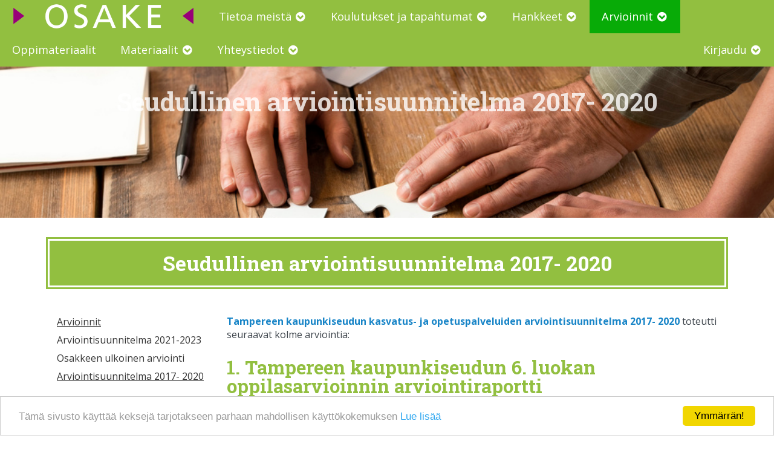

--- FILE ---
content_type: text/html; charset=UTF-8
request_url: https://osake.eeventti.fi/arvioinnit/seudullinen-arviointisuunnitelma-2017-2020
body_size: 7522
content:
<!DOCTYPE html>
<html lang="fi">
<head>
    <meta charset="UTF-8">
    <meta name="viewport" content="width=device-width, initial-scale=1">

    <title>Eeventti</title>

    <link href='https://fonts.googleapis.com/css?family=Open+Sans:300,400,500,700' rel='stylesheet' type='text/css'>
     <link href='https://fonts.googleapis.com/css?family=Roboto+Slab:700' rel='stylesheet' type='text/css'>
    <link rel="stylesheet" href="https://osake.eeventti.fi/app/css/reset.css"> <!-- CSS reset -->
    <link rel="stylesheet" href="https://osake.eeventti.fi/app/css/eeventtiapp.css">
    <link rel="stylesheet" href="https://osake.eeventti.fi/app/css/nav.css">
    <link rel="stylesheet" href="/templates/publicthemes/eeventti-osake/css/osake_custom.css">
    <link rel="stylesheet" href="https://osake.eeventti.fi/app/plugins/select2/css/select2.min.css">
    <link rel="stylesheet" href="https://maxcdn.bootstrapcdn.com/font-awesome/4.6.1/css/font-awesome.min.css">
    <script src="//code.jquery.com/jquery-1.12.3.min.js"></script>
    <script src="https://osake.eeventti.fi/app/js/modernizr.js"></script> <!-- Modernizr -->
    <style type="text/css">
       /* .bc-nav {
            overflow-y:scroll;
            overflow-x:hidden;
            height: 100%
            visible: hidden;
        }*/
    </style><script src="https://osake.eeventti.fi//templates/publicthemes/eeventti-osake/js/modernizr.js"></script>
</head>
<body>
<header>
    <nav class="bc-nav" role="navigation">
        <div class="bc-mobile">
            <a class="bc-logo" href="https://osake.eeventti.fi/"><img src="/templates/publicthemes/eeventti-osake/img/osake_logo_edit.png"></a>
            <a class="bc-nav-open" href="#">☰</a>
        </div>
        <ul class="bc-nav-body clearfix">
            <li class="bc-nav-item bc-logo"><a href="https://osake.eeventti.fi/"><img src="/templates/publicthemes/eeventti-osake/img/osake_logo_edit.png"></a></li>
            <li class="bc-nav-item bc-drp" id="page_8"><a href="https://osake.eeventti.fi/mika-on-osake" rel="page_8">Tietoa meistä <i class="fa fa-chevron-circle-down" aria-hidden="true"></i></a><ul class="bc-dropdown"><li class="bc-nav-item" id="page_8"><a href="https://osake.eeventti.fi/mika-on-osake" rel="page_8">Tietoa meistä</a></li><li class="bc-nav-item " id="page_52"><a href="https://osake.eeventti.fi/mika-on-osake/osakkeen-toiminnan-viitekehys" rel="page_52">Osakkeen toiminnan viitekehys</a></li><li class="bc-nav-item " id="page_193"><a href="https://osake.eeventti.fi/mika-on-osake/uutiskirjeet" rel="page_193">Uutiskirjeet</a></li></ul></li><li class="bc-nav-item bc-drp" id="page_32"><a href="https://osake.eeventti.fi/koulutukset" rel="page_32">Koulutukset ja tapahtumat <i class="fa fa-chevron-circle-down" aria-hidden="true"></i></a><ul class="bc-dropdown"><li class="bc-nav-item" id="page_32"><a href="https://osake.eeventti.fi/koulutukset" rel="page_32">Koulutukset ja tapahtumat</a></li><li class="bc-nav-item " id="page_254"><a href="https://osake.eeventti.fi/koulutukset/lukioiden-ainetiimitoiminta" rel="page_254">Lukioiden ainetiimitoiminta</a></li><li class="bc-nav-item " id="page_51"><a href="https://osake.eeventti.fi/koulutukset/muu-koulutustarjonta" rel="page_51">Muu koulutustarjonta</a></li><li class="bc-nav-item " id="page_253"><a href="https://osake.eeventti.fi/koulutukset/osallistumisohjeet" rel="page_253">Osallistumisohjeet</a></li><li class="bc-nav-item " id="page_292"><a href="https://osake.eeventti.fi/koulutukset/oppimisen-tuen-lakiuudistus" rel="page_292">Oppimisen tuen lakiuudistus</a></li><li class="bc-nav-item " id="page_293"><a href="https://osake.eeventti.fi/koulutukset/varhaiskasvatuksen-koulutustallenteet" rel="page_293">Varhaiskasvatuksen koulutustallenteet</a></li></ul></li><li class="bc-nav-item bc-drp" id="page_48"><a href="https://osake.eeventti.fi/hanketoiminta-osakkeella" rel="page_48">Hankkeet <i class="fa fa-chevron-circle-down" aria-hidden="true"></i></a><ul class="bc-dropdown"><li class="bc-nav-item" id="page_48"><a href="https://osake.eeventti.fi/hanketoiminta-osakkeella" rel="page_48">Hankkeet</a></li><li class="bc-nav-item " id="page_220"><a href="https://osake.eeventti.fi/hanketoiminta-osakkeella/link-pirkanmaan-tuen-jatkumot-ja-toimivat-verkostot-hanke" rel="page_220">(LINK) Tuen jatkumot ja toimivat verkostot </a></li><li class="bc-nav-item " id="page_296"><a href="https://osake.eeventti.fi/hanketoiminta-osakkeella/kohti-turvallista-koulua" rel="page_296">Kohti turvallista koulua -hanke</a></li><li class="bc-nav-item " id="page_290"><a href="https://osake.eeventti.fi/hanketoiminta-osakkeella/kouluun-kiinnittyminen-ja-poissaoloihin-puuttuminen-lAsnA" rel="page_290">(LÄSNÄ) Kouluun kiinnittyminen ja poissaoloihin puuttuminen </a></li></ul></li><li class="bc-nav-item active bc-drp" id="page_122"><a href="https://osake.eeventti.fi/arvioinnit" rel="page_122">Arvioinnit <i class="fa fa-chevron-circle-down" aria-hidden="true"></i></a><ul class="bc-dropdown"><li class="bc-nav-item active" id="page_122"><a href="https://osake.eeventti.fi/arvioinnit" rel="page_122">Arvioinnit</a></li><li class="bc-nav-item " id="page_190"><a href="https://osake.eeventti.fi/arvioinnit/seudullinen-arviointisuunnitelma-2021-2023" rel="page_190">Arviointisuunnitelma 2021-2023</a></li><li class="bc-nav-item " id="page_191"><a href="https://osake.eeventti.fi/arvioinnit/osakkeen-ulkoinen-arviointi" rel="page_191">Osakkeen ulkoinen arviointi</a></li><li class="bc-nav-item active " id="page_192"><a href="https://osake.eeventti.fi/arvioinnit/seudullinen-arviointisuunnitelma-2017-2020" rel="page_192">Arviointisuunnitelma 2017- 2020</a></li></ul></li><li class="bc-nav-item " id="page_255"><a href="https://osake.eeventti.fi/oppimateriaalit" rel="page_255">Oppimateriaalit</a></li><li class="bc-nav-item bc-drp" id="page_258"><a href="https://osake.eeventti.fi/materiaalit" rel="page_258">Materiaalit <i class="fa fa-chevron-circle-down" aria-hidden="true"></i></a><ul class="bc-dropdown"><li class="bc-nav-item" id="page_258"><a href="https://osake.eeventti.fi/materiaalit" rel="page_258">Materiaalit</a></li><li class="bc-nav-item " id="page_259"><a href="https://osake.eeventti.fi/materiaalit/tukea-lukioiden-ryhmanohjaajille" rel="page_259">Tukea lukioiden ryhmänohjaajille</a></li><li class="bc-nav-item " id="page_286"><a href="https://osake.eeventti.fi/materiaalit/kouluvalmentajan-kasikirja" rel="page_286">Kouluvalmentajan käsikirja</a></li><li class="bc-nav-item " id="page_287"><a href="https://osake.eeventti.fi/materiaalit/osallisuustyokalu-opettajalle" rel="page_287">Osallisuustyökalu opettajalle</a></li><li class="bc-nav-item " id="page_288"><a href="https://osake.eeventti.fi/materiaalit/luokanvalvojan-tukimateriaali" rel="page_288">Luokanvalvojan tukimateriaali</a></li><li class="bc-nav-item " id="page_289"><a href="https://osake.eeventti.fi/materiaalit/tunne-vuorovaikutus-ja-turvataitojen-opetusmateriaalia" rel="page_289">Tunne-, vuorovaikutus- ja turvataitojen opetusmateriaalia</a></li><li class="bc-nav-item " id="page_291"><a href="https://osake.eeventti.fi/materiaalit/perusopetuksen-seudullinen-digitaalisen-osaamisen-suunnitelma" rel="page_291">Perusopetuksen seudullinen digitaalisen osaamisen suunnitelma</a></li><li class="bc-nav-item " id="page_295"><a href="https://osake.eeventti.fi/materiaalit/tuen-vinkkipaketti" rel="page_295">Vinkkipaketti oppimisen edellytyksiä tukeviin opetusjärjestelyihin esi- ja perusopetuksessa</a></li><li class="bc-nav-item " id="page_297"><a href="https://osake.eeventti.fi/materiaalit/tampereen-seudun-perusopetuksen-tekoalyohjeet" rel="page_297">Tampereen seudun perusopetuksen tekoälyohjeet</a></li></ul></li><li class="bc-nav-item bc-drp" id="page_9"><a href="https://osake.eeventti.fi/yhteystiedot" rel="page_9">Yhteystiedot <i class="fa fa-chevron-circle-down" aria-hidden="true"></i></a><ul class="bc-dropdown"><li class="bc-nav-item" id="page_9"><a href="https://osake.eeventti.fi/yhteystiedot" rel="page_9">Yhteystiedot</a></li><li class="bc-nav-item " id="page_50"><a href="https://osake.eeventti.fi/yhteystiedot/seutuverkosto" rel="page_50">Seutuverkosto ja kehittämistiimit</a></li><li class="bc-nav-item " id="page_121"><a href="https://osake.eeventti.fi/yhteystiedot/laskutusosoite" rel="page_121">Laskutusosoite</a></li></ul></li>
            
    <li class="bc-nav-item pull-right bc-hr logon"><a data-ajax='false' href='#'>Kirjaudu <i class="fa fa-chevron-circle-down" aria-hidden="true"></i></a>
        <div class="bc-hrsub">
            <div class="bc-hrsub-inner col-12 row">
                <div class="col-3">
                    <h4> Osake</h4>
                    <p>
                        Tervetuloa Eeventti-ilmoittautumisjärjestelmään<br>Voit luoda itsellesi uuden tilin tai kirjaudu sisään jo olemassa olevalla tilillä.
                    </p>

                </div>
                <div class="col-5">
                    <h4>Rekisteröidy</h4>
                    <p>
                        Etkö ole rekisteröitynyt?<br><strong><a href="https://osake.eeventti.fi/rekisteroidy">Rekisteröidy palvelun käyttäjäksi</a></strong>
                    </p>
                </div>
                <div class="col-3">
                    <h4>Kirjaudu sisään</h4>
                                        <form action="https://osake.eeventti.fi/kirjaudu" method="post">
                        <input type="email" name="email" placeholder="Sähköposti">
                        <input type="password" name="password" placeholder="Salasana">
                        <input type="submit" value="Kirjaudu">
                        <p>
                            <a href="https://osake.eeventti.fi/palauta">Unohditko salasanasi?</a>
                        </p>
                    </form>
                </div>
            </div>
        </div>
    </li>

        </ul>
    </nav>
    <div class="frontpage_intro">
        <h3>Seudullinen arviointisuunnitelma 2017- 2020</h3>
    </div>
</header>
<div id="container">
    <div id="content" class="row col-12">
        <h1>Seudullinen arviointisuunnitelma 2017- 2020</h1>
        <div class="col-3">
            <ul class='navlist'><li class=" active" id="page_122"><a href="https://osake.eeventti.fi/arvioinnit" rel="page_122">Arvioinnit</a></li><li class="" id="page_190"><a href="https://osake.eeventti.fi/arvioinnit/seudullinen-arviointisuunnitelma-2021-2023" rel="page_190">Arviointisuunnitelma 2021-2023</a></li><li class="" id="page_191"><a href="https://osake.eeventti.fi/arvioinnit/osakkeen-ulkoinen-arviointi" rel="page_191">Osakkeen ulkoinen arviointi</a></li><li class=" active" id="page_192"><a href="https://osake.eeventti.fi/arvioinnit/seudullinen-arviointisuunnitelma-2017-2020" rel="page_192">Arviointisuunnitelma 2017- 2020</a></li></ul>
        </div>
        <div class="col-9">
            <p><a href="https://static.eeventti.fi/1/eevent/materials/13/7d7ab4fff9dd3a7953e1541ea284b734.pdf" target="_blank"><strong>Tampereen kaupunkiseudun kasvatus- ja opetuspalveluiden arviointisuunnitelma 2017- 2020</strong></a> toteutti seuraavat kolme arviointia:<br></p>
<h2><strong>1. Tampereen kaupunkiseudun 6. luokan oppilasarvioinnin arviointiraportti</strong></h2>
<p><strong><strong></strong><br>Syksyllä 2018 toteutettiin</strong>&nbsp;osana Tampereen kaupunkiseudun kasvatus- ja opetuspalveluiden arviointisuunnitelmaa 2017-2020 kuudennen luokan oppilasarvioinnin arviointihanke Kansallisen koulutuksen arviointikeskuksen ja Tampereen seudun kuntien yhteishankkeena.&nbsp;Hankkeessa hyödynnettiin Kansallisen koulutuksen arviointikeskuksen toteuttamaa kansallista arviointihanketta.&nbsp;</p>
<p><strong>Arviointi kohdistui</strong> arviointikulttuuriin ja sitä heijastaviin arviointikäytänteisiin sekä opettajien ja oppijoiden arviointiosaamiseen ja sen kehittämiseen. Hankkeen tavoitteena oli tuottaa arviointitietoa Tampereen kaupunkiseudun perusopetuksen 6.luokan oppilasarvioinnin osalta ja tukea siten perusopetuksen arviointikulttuurin kehittämistä.</p>
<p> <a href="https://static.eeventti.fi/1/general/8073/803be8ca581950b778ca1bc6750cb004.pdf" target="_blank">Raportti pähkinänkuoressa</a>.</p>
<p>Tampereen kaupunkiseudun 6. luokan oppilasarvioinnin pohjalta tehtiin myös <a href="https://static.eeventti.fi/1/general/8073/cbc18c32f30e877fd8483da4b878268d.pdf" target="_blank">jatkoselvitys</a>, joka kohdistui oppilaiden arviointikokemuksiin.</p>
<h2><strong>2. Ammatilisen osallisuuden arviointiraportti "Osallisuutta rakentamassa"</strong></h2>
<p><strong><strong></strong><br>Tampereen kaupunkiseudun kunnat ovat asettaneet</strong> osallisuuden ja sitä tukevan toimintakulttuurin keskeiseksi yhteiseksi strategiseksi tavoitteeksi kasvatus- ja koulutusalueen kehittämisessä (Tampereen kaupunkiseudun perusopetuksen opetussuunnitelma 2016 ja Tampereen kaupunkiseudun varhaiskasvatussuunnitelma 2017).&nbsp;</p>
<p><strong>Näistä lähtökohdista</strong> Tampereen kaupunkiseudun kasvatus- ja opetuspalveluiden arviointisuunnitelmassa (2017-2020) lukuvuonna 2018-19 päätettiin keskittyä toimintakulttuuriin ja tarkemmin nimenomaan kasvatus- ja koulutustyötä tekevien ammattilaisten osallisuuden kokemukseen suurien kehittämisprosessien keskellä.&nbsp;</p>
<p><a href="https://static.eeventti.fi/1/general/8073/b8e1159adce4cbcc1996fe9ea5b1e73c.pdf" target="_blank">Osallisuutta rakentamassa</a> -raporttiin haastateltiin lähes 1000 ammattilaista 8 eri kunnasta syksyn 2018 ja kevään 2019 aikana.&nbsp;</p>
<p><strong>Raportti</strong> <a href="https://static.eeventti.fii/1/general/8073/5e81a4445370ffd29db0facf27e21f40.pdf" target="_blank">pähkinänkuoressa</a>.&nbsp;Raportin pohjalta on koottu <a href="https://static.eeventti.fi/1/general/8073/eb826fb5eaf7d847324896e114a2a718.pdf" target="_blank">työskentelyehdotuksia ammatillisen osallisuuden arviointihankkeen tulosten hyödyntämiseen perusopetuksen ja varhaiskasvatuksen yksiköissä</a>.</p>
<p>Arvioinnin pohjalta tuotettiin syksyllä 2019 kaksi Ammatillisen osallisuuden tukemisesta työyhteisössä. Koulutusten materiaalit: Olli-Pekka Ahtiainen/ Aretai Oy: <a href="https://static.eeventti.fi/1/general/8073/bcbd9802569f8de7eab4a41f0345855e.pdf" target="_blank">Dialogisuus ammatillisen johtamisen tukena</a> ja Tiina Soini-Ikonen/ Tampereen yliopisto, Aretai Oy: <a href="https://static.eeventti.fi/1/general/8073/87168a6b2f11ccbbdbb2fa166b036c96.pdf" target="_blank">Ammatillinen osallisuus Tampereen seudun opetus- ja kasvatusalalla</a>.</p>
<h2><strong>3. Psyykkisten ja sosiaalisten oppimisympäristöjen arviointi</strong></h2>
<p><strong><strong></strong><br>Lukuvuonna 2019-2020 toteutettiin</strong> osana Tampereen kaupunkiseudun kasvatus- ja opetuspalveluiden arviointisuunnitelmaa 2017-2020 psyykkisten ja sosiaalisten oppimisympäristöjen arviointi yhteistyössä THL:n kanssa.</p>
<p><strong> Arvioinnissa tarkasteltiin</strong> oppilaiden kokemuksia psyykkisistä ja sosiaalisista oppimisympäristöistä sekä koulujen tekemää työtä ja toimenpiteitä. Arvioinnissa käytettiin Kouluterveyskyselyn 4.-5. luokkalaisten ja 8.-9. luokkalaisten sekä Terveyden ja hyvinvoinnin edistäminen peruskouluissa -tiedonkeruun tietoja vuodelta 2019.&nbsp;</p>
<p><strong>Raportissa esitellään</strong> tiiviisti tulokset ja psyykkisten ja sosiaalisten oppimisympäristöjen vahvuudet ja kehittämiskohteet sekä annetaan toimenpide-ehdotukset etenemisestä.<a href="https://static.eeventti.fi/1/general/8073/389dc21e3fb31dbe2f2a78287510a7fe.pdf">&nbsp;</a></p>
<p><a href="https://static.eeventti.fi/1/general/8073/34aa94e179dcaf2940cfd317aa193c3a.pdf" target="_blank">Tutustu Psyykkisten ja sosiaalisten oppimisympäristöjen arviointi -raporttiin</a> sekä&nbsp;</p>
<p>THL:n raportista toteuttamaan Tiedä ja toimi -korttiin <a href="http://urn.fi/URN:NBN:fi-fe202102114495" target="_blank">”Tiedolla johtamista perusopetuksessa: Tampereen kaupunkiseudulla yhteinen arvio peruskoulujen psyykkisistä ja sosiaalisista oppimisympäristöistä”</a></p>
        </div>
    </div>
</div>    
<footer>
    <p>© 2016 Beyond Creative :: EeventtiApp | <a href="https://osake.eeventti.fi/tietosuoja-ja-rekisteriseloste">Rekisteriseloste</a></p>
</footer>
<!-- Begin Cookie Consent plugin by Silktide - http://silktide.com/cookieconsent -->
<script type="text/javascript">
    window.cookieconsent_options = {"message":"Tämä sivusto käyttää keksejä tarjotakseen parhaan mahdollisen käyttökokemuksen","dismiss":"Ymmärrän!","learnMore":"Lue lisää","link":"https://osake.eeventti.fi/keksien-kaytto-sivustolla","theme":"light-bottom"};
</script>

<script type="text/javascript" src="//cdnjs.cloudflare.com/ajax/libs/cookieconsent2/1.0.10/cookieconsent.min.js"></script>
<!-- End Cookie Consent plugin --><script>$("p,h1,h2,h3,h4,h5,h6,li,dd,dt,a").each(function(){
    var $this = $(this);
    $this.html($this.html().replace(/(<sup>)?(&reg;|®)(<\/sup>)?/gi, '<sup>®</sup>'));
});</script>
<script>
    $( document ).ready(function() {

        var $container = $("#container");
        var $nav = $('.bc-nav');
        var $timeline = $('.cb-container');

        var blocks = $('.cd-timeline-block');
        var section_all = true;
        var category_all = true;
        var has_section_all = false;
        var has_category_all = false;
        var has_filter_text = false;
        var filter_keywords = "";
        var filter_text_blocks = $('.cd-timeline-block[data-name]');
        
        var filter_section_all = $('.filter-section-all');
        var filter_category_all = $('.filter-category-all');
        
        // Check if has support, if not then pretend that we have support
        if(typeof(sessionStorage) == 'undefined')
        {
            sessionStorage = {
                getItem: function(){},
                setItem: function(){},
                removeItem: function(){}
            };
        } else {
            // Peek that do we have values
            var runFilter = false;
            var elmS;
            
            if(sessionStorage.getItem('filter-section')!= null) {
                elmS = $('.filter-section[data-section="'+sessionStorage.getItem('filter-section')+'"]');
                if(elmS.length > 0) {
                    elmS.addClass('selected');
                    filter_section_all.removeClass('selected');
                    section_all = false;
                    
                    if(!elmS.hasClass('disabled')) {
                        runFilter = true;
                    }
                }
            }
            if(sessionStorage.getItem('filter-category')!= null) {
                elmS = $('.filter-category[data-category="'+sessionStorage.getItem('filter-category')+'"]');
                if(elmS.length > 0) {
                    elmS.addClass('selected');
                    filter_category_all.removeClass('selected');
                    category_all = false;
                    if(!elmS.hasClass('disabled')) {
                        runFilter = true;
                    }
                }
            }
            if(sessionStorage.getItem('filter-name')!= null) {
                var kk = sessionStorage.getItem('filter-name');
                if(kk != '') {
                    has_filter_text = true;
                    $('input.text-filter').val(kk);
                    filter_keywords = kk.split(' ');
                    runFilter = true;
                }
            }
            
            if(runFilter) {
                filterBlocks();
            }
        }

        if(filter_section_all.length > 0) {
            var has_section_all = true;
            filter_section_all.click(function(el) {
                el.preventDefault();
                sessionStorage.removeItem('filter-section');
                section_all = true;
                filterBlocks();
            });
        }
        
        if(filter_category_all.length > 0) {
            var has_category_all = true;
            filter_category_all.click(function(el) {
                el.preventDefault();
                sessionStorage.removeItem('filter-category');
                category_all = true;
                filterBlocks();
            });
        }
        
        $('.filter-reset').click(function(el) {
            $('.cb-empty').hide();
            el.preventDefault();
            $('input.text-filter').val("");
            has_filter_text = false;
            filter_keywords = "";
            section_all = true;
            category_all = true;
            sessionStorage.removeItem('filter-section');
            sessionStorage.removeItem('filter-category');
            sessionStorage.removeItem('filter-name');
            filterBlocks();
        });
        
        $('.reset-filter-name').click(function(el) {
            el.preventDefault();
            $('input.text-filter').val("");
            has_filter_text = false;
            filter_keywords = "";
            sessionStorage.removeItem('filter-name');
            filterBlocks();
        });
        
        $('.filter-name').click(function(el) {
            el.preventDefault();

            var key = $('input.text-filter').val();
            if(key != "") {
                has_filter_text = true;
                sessionStorage.setItem('filter-name', key);
                filter_keywords = key.split(' ');
                filterBlocks();
            }
        });

        var cats = $('.filter-category:not(".disabled")');
        cats.click(function(el) {
            el.preventDefault();
            var current = $(this);
        
            category_all = false;
            if(current.hasClass('selected')) {
                current.removeClass('selected');
                sessionStorage.removeItem('filter-category');
                cats.each(function(index, value) {
                    if(has_category_all && !$(value).hasClass('selected')) {
                        category_all = true;
                    } 
                });    
            } else {
                sessionStorage.setItem('filter-category', current.data('category'));
                cats.removeClass('selected');
                current.addClass('selected');
            }
            filterBlocks();
        });
        
        $('.filter-category.disabled').click(function(el) {
            el.preventDefault();
        }); 
        
        var hash = document.URL.substr(document.URL.indexOf('#!')+2);
        if(hash != "") {
            var cur = $('.filter-category[data-category="'+hash.toLowerCase()+'"]');
            
            if(cur.length > 0) {
                cats.removeClass('selected');
                cur.addClass('selected');
                category_all = false;
                filterBlocks();
            }
        }
        
        var sections = $('.filter-section:not(".disabled")');
        
        $('.filter-section.disabled').click(function(el) {
            el.preventDefault();
        }); 
        
        sections.click(function(el) {
            el.preventDefault();
            var current = $(this);
            section_all = false;
            if(current.hasClass('selected')) {
                current.removeClass('selected');
                sessionStorage.removeItem('filter-section');
                // Is it only one?
                sections.each(function(index, value) {
                    if(has_section_all && !$(value).hasClass('selected')) {
                        section_all = true;
                    } 
                });   
            } else {
                sessionStorage.setItem('filter-section', current.data('section'));
                sections.removeClass('selected');
                current.addClass('selected');
            }

            filterBlocks();
        });
        
        function filterBlocks() {
            blocks.hide();
            
            var category_filters = $('.filter-category.selected');
            var section_filters = $('.filter-section.selected');

            if(has_category_all && category_all) {
                filter_category_all.addClass('selected');
                category_filters.removeClass('selected');
                blocks.show();
            } else {
                if(has_category_all) {
                    filter_category_all.removeClass('selected');
                }
                
                category_filters.each(function(index, value) {
                    var current_element = $(this);
                    var category = current_element.data('category');
                    $.each(blocks, function(index2, value2) {
                        var current_block = $(value2);
                        var categories = current_block.data('category').split('##');
                        $.each(categories, function(i,v) {
                            if(v == category) {
                                current_block.show();
                                return false;
                            }
                        });
                    });
                });
            }
            
            if(has_section_all && section_all) {
                filter_section_all.addClass('selected');
                section_filters.removeClass('selected');
                //var block_visible = $('.cd-timeline-block:visible');
                //block_visible.show();
            } else {
                
                //console.log('Why were here');
                if(has_section_all) {
                    filter_section_all.removeClass('selected');
                }
                
                section_filters.each(function(index, value) {
                    var current_element = $(value);
                    var section = current_element.data('section');
                    $.each(blocks, function(index2, value2) {
                        var current_block = $(value2);
                        var sect = current_block.data('section');
                        if(current_block.is(':visible')) {
                            if(sect != section) {
                                current_block.hide();
                            }
                        }
                    });
                });
            }
            
            if(has_filter_text === true) {
                filter_text_blocks.filter(function() {
                    var elm = $(this);
                    var filters = elm.data('name');

                    if(!elm.is(':visible')) {
                        return false;
                    }
                    
                    for (var i = 0; i < filter_keywords.length; i++) {
                        var keyword = filter_keywords[i];

                        if(filters.search(new RegExp(keyword, "i")) < 0) {
                            elm.hide();
                            return false;
                        }
                    }
                    return true;
                }).show();
            }

            var all_hidden = $('.cd-timeline-block:visible');
            if(all_hidden.length == 0) {
                $('.cb-empty').show();
            } else {
                $('.cb-empty').hide();
            }
        }
        
        // Detach navbar on scroll
        $(document).scroll(function () {
            var scroll = $(this).scrollTop();
            var topDistance = $container.position();
            if (scroll > topDistance.top) {
                $nav.addClass('fixed');
            } else {
                $nav.removeClass('fixed');
            }
        });

        var nav_items = $('.bc-nav-item');
        $('.bc-nav-item > a').click(function(e) {
            var li = $(this).parent('.bc-nav-item');
            if(li.hasClass('bc-hr')) {
                e.preventDefault();
                if(li.hasClass('bc-hropen')) {
                    nav_items.removeClass('bc-hropen');
                } else {
                    nav_items.removeClass('bc-hropen');
                    li.addClass('bc-hropen');
                }
            } else if(li.hasClass('bc-drp')) {
                e.preventDefault();
                if(li.hasClass('bc-dropdown-open')) {
                    nav_items.removeClass('bc-dropdown-open');
                } else {
                    nav_items.removeClass('bc-dropdown-open');
                    li.addClass('bc-dropdown-open');
                }
            }

        });

        $('.bc-nav-item a > i').click(function(e) {
            var li = $(this).parent('.bc-nav-item');
            if(li.hasClass('bc-hr')) {
                if(li.hasClass('bc-hropen')) {
                    nav_items.removeClass('bc-hropen');
                } else {
                    nav_items.removeClass('bc-hropen');
                    li.addClass('bc-hropen');
                }
            } else if(li.hasClass('bc-drp')) {
                if(li.hasClass('bc-dropdown-open')) {
                    nav_items.removeClass('bc-dropdown-open');
                } else {
                    nav_items.removeClass('bc-dropdown-open');
                    li.addClass('bc-dropdown-open');
                }
            }
        });

        $('.bc-nav-open').click(function(e) {
            e.preventDefault();

            var el = $('.bc-nav-body');
            el.toggle();
            if(el.is(":visible"))
            {
                $('.bc-nav-item').removeClass('bc-hropen');
            }
        });

        $(document).click(function(event) {

            // Closing dropdown on outside click
            if(!$(event.target).closest('.bc-drp').length &&
                    !$(event.target).is('.bc-drp')) {
                var dropdown = $('.bc-drp');
                if(dropdown.hasClass("bc-dropdown-open")) {
                    dropdown.removeClass("bc-dropdown-open");
                }
            }

            // Closing horizontal dropdown on outside click
            if(!$(event.target).parents('.bc-hr').length &&
                    !$(event.target).is('.bc-hr')) {
                var hr = $('.bc-hr');
                if(hr.hasClass("bc-hropen")) {
                    hr.removeClass("bc-hropen");
                }
            }
        })
    });
</script>
</body>
</html>

--- FILE ---
content_type: text/css
request_url: https://osake.eeventti.fi/app/css/eeventtiapp.css
body_size: 1620
content:
/* --------------------------------

Primary style

-------------------------------- */
*,
*::after,
*::before {
  box-sizing: border-box;
}

html {
  font-size: 62.5%;
  height: 100%;
}

body {
  position: relative;
  min-height: 100%;
  padding-bottom: 40px;
}

a {
  text-decoration: none;
}

a:hover {
  text-decoration: underline;
}

h1,
h2,
h3,
h4 {
  margin-top: 0;
  margin-bottom: 30px;
}

h1:not(:nth-child(1)),
h2:not(:nth-child(1)),
h3:not(:nth-child(1)),
h4:not(:nth-child(1)) {
  margin-top: 28px;
}

h1 {
  font-size: 24px;
}

h2 {
  font-size: 21px;
}

h3 {
  font-size: 18px;
}

h4 {
  font-size: 15px;
}

@media only screen and (min-width: 600px) {
  h1 {
    font-size: 30px;
    line-height: 30px;
  }

  h2 {
    font-size: 27px;
    line-height: 27px;
  }

  h3 {
    font-size: 21px;
    line-height: 21px;
  }

  h4 {
    font-size: 18px;
    line-height: 18px;
  }
}
@media only screen and (min-width: 768px) {
  h1 {
    font-size: 34px;
    line-height: 34px;
  }

  h2 {
    font-size: 31px;
    line-height: 31px;
  }

  h3 {
    font-size: 25px;
    line-height: 25px;
  }

  h4 {
    font-size: 21px;
    line-height: 21px;
  }
}
h1 {
  padding: 10px;
  font-weight: normal;
  margin-bottom: 20px;
  text-align: center;
}
@media only screen and (min-width: 768px) {
  h1 {
    padding: 20px;
    font-weight: bold;
    margin-bottom: 30px;
  }
}

strong {
  font-weight: 600;
}

input {
  font-family: "Open Sans", sans-serif;
  font-size: 1.6rem;
}

input[type="search"]::-webkit-search-decoration,
input[type="search"]::-webkit-search-cancel-button,
input[type="search"]::-webkit-search-results-button,
input[type="search"]::-webkit-search-results-decoration {
  display: none;
}

header {
  background-position: center 40px;
  background-repeat: no-repeat;
  background-size: cover;
  height: 260px;
  display: block;
  margin-bottom: 20px;
  position: relative;
}
@media only screen and (min-width: 600px) {
  header {
    background-position: center 45px;
    height: 280px;
  }
}
@media only screen and (min-width: 768px) {
  header {
    background-position: center 55px;
    height: 360px;
  }
}

.frontpage_intro {
  padding-top: 120px;
  text-align: center;
}
@media only screen and (min-width: 600px) {
  .frontpage_intro {
    padding-top: 130px;
  }
}
@media only screen and (min-width: 768px) {
  .frontpage_intro {
    padding-top: 155px;
  }
}

.frontpage_intro h3 {
  font-size: 2.6em;
  color: rgba(255, 255, 255, 0.8);
}

#container {
  width: 90%;
  max-width: 1200px;
  margin: 0 auto;
  display: block;
}
#container::after {
  clear: both;
  content: "";
  display: table;
}

#content {
  padding-bottom: 40px;
}
#content::after {
  clear: both;
  content: "";
  display: table;
}

#content ul {
  list-style: disc;
  margin-left: 20px;
}

#content ul li {
  margin-bottom: 8px;
}

#content p,
#content figure {
  margin-bottom: 20px;
  line-height: 1.4em;
}

#content a {
  /* These are technically the same, but use both */
  overflow-wrap: break-word;
}

#content h1 {
  overflow-wrap: break-word;
}

#content img {
  position: relative;
  max-width: 100%;
  height: auto;
  width: auto;
}

#content table {
  width: 100% !important;
  margin-bottom: 20px;
}

#content table tr {
  border: 1px solid #333;
}

#content table th,
#content table td {
  padding: 10px;
}

.col-1,
.col-2,
.col-3,
.col-4,
.col-5,
.col-6,
.col-7,
.col-8,
.col-9,
.col-10,
.col-11,
.col-12 {
  width: 100%;
}

@media only screen and (min-width: 768px) {
  .col-1 {
    width: 8.33%;
  }

  .col-2 {
    width: 16.66%;
  }

  .col-3 {
    width: 25%;
  }

  .col-4 {
    width: 33.33%;
  }

  .col-5 {
    width: 41.66%;
  }

  .col-6 {
    width: 50%;
  }

  .col-7 {
    width: 58.33%;
  }

  .col-8 {
    width: 66.66%;
  }

  .col-9 {
    width: 75%;
  }

  .col-10 {
    width: 83.33%;
  }

  .col-11 {
    width: 91.66%;
  }

  .col-12 {
    width: 100%;
  }
}
[class*="col-"] {
  float: none;
  padding: 5px;
  display: block;
}
@media only screen and (min-width: 768px) {
  [class*="col-"] {
    float: left;
  }
}
@media only screen and (min-width: 1170px) {
  [class*="col-"] {
    float: left;
    padding: 15px;
  }
}

.row:after {
  content: "";
  clear: both;
  display: block;
}

.navlist {
  padding-left: 0;
}

.navlist,
.navlist ul {
  list-style: none !important;
}

.navlist {
  margin-top: 4px;
  padding-left: 0;
  margin-left: 0 !important;
}

.navlist li {
  padding-bottom: 4px;
  margin-bottom: 10px !important;
}

.navlist li a {
  text-decoration: none;
  color: #333;
}

.navlist li.active > a {
  text-decoration: underline;
}

.navlist li a:hover {
  text-decoration: underline;
}

footer {
  display: block;
  min-height: 40px;
  line-height: 40px;
  text-align: center;
  position: absolute;
  right: 0;
  bottom: 0;
  left: 0;
  width: 100%;
}

footer a {
  color: #fff;
}

/* ELEMENTS */
p.box {
  margin: 10px 0;
  font-size: 14px;
  padding: 10px;
  margin-bottom: 15px;
}

p.box:last-of-type {
  margin-bottom: 30px;
}

input {
  height: 45px;
  width: 100%;
  padding: 2px 5px;
  display: block;
  margin-top: 5px;
  margin-bottom: 15px;
}

input.error {
  border: 2px solid #fd8b8a;
}

.btn {
  padding: 14px;
  text-decoration: none;
  display: inline-block;
  border: none;
  font-weight: 600;
  font-size: 16px;
  cursor: pointer;
}

.btn:hover {
  text-decoration: underline;
  opacity: 0.95;
}

input[type="checkbox"] {
  vertical-align: middle;
  border: none;
  margin-right: 20px;
  width: auto;
  height: auto;
}
textarea {
  width: 300px;
  height: 150px;
}
table {
  max-width: 100% !important;
  width: 100% !important;
}
sup {
  vertical-align: super;
  font-size: smaller;
}


--- FILE ---
content_type: text/css
request_url: https://osake.eeventti.fi/app/css/nav.css
body_size: 1415
content:
/* --------------------------------

Navigation style

-------------------------------- */
.bc-mobile {
  display: block;
  text-align: center; }
  @media only screen and (min-width: 768px) {
    .bc-mobile {
      display: none; } }

.bc-mobile a.bc-nav-open {
  padding: 0 6px;
  width: 50px;
  position: absolute;
  right: 5px;
  top: 0; }

.bc-mobile a {
  color: black;
  font-size: 24px;
  text-decoration: none;
  display: inline-block;
  height: 100%; }

.bc-mobile a:hover {
  color: rgba(0, 0, 0, 0.7); }

.bc-mobile, .bc-nav, .bc-nav-item, .bc-nav-item > a {
  line-height: 40px;
  height: 40px; }
  @media only screen and (min-width: 600px) {
    .bc-mobile, .bc-nav, .bc-nav-item, .bc-nav-item > a {
      line-height: 45px;
      height: 45px; } }
  @media only screen and (min-width: 768px) {
    .bc-mobile, .bc-nav, .bc-nav-item, .bc-nav-item > a {
      line-height: 55px;
      height: 55px; } }

.bc-mobile .bc-logo img, .bc-nav-item.bc-logo img {
  padding: 6px 0;
  position: relative; }

.bc-mobile .bc-logo img {
  height: 40px;
  padding: 4px; }
  @media only screen and (min-width: 600px) {
    .bc-mobile .bc-logo img {
      height: 45px; } }

.bc-nav {
  z-index: 10000;
  display: block;
  position: absolute;
  top: 0;
  width: 100%; }

.bc-nav.fixed {
  width: 100%;
  display: block;
  position: absolute;
  padding: 0;
  margin: 0; }

@media only screen and (min-width: 768px) {
  .bc-nav, .bc-nav.fixed {
    position: fixed;
  }
}

.bc-nav-body {
  list-style: none;
  background-color: #444;
  text-align: center;
  padding: 0;
  margin: 0;
  display: none;
  transition: all 0.3s linear 0s; }
  @media only screen and (min-width: 768px) {
    .bc-nav-body {
      padding: 0;
      display: inline-block;
      width: 100%; } }

@media only screen and (min-width: 768px) {
  .bc-nav ul.evened {
    display: table;
    width: 100%; } }
.bc-nav-item {
  font-size: 1em;
  border-bottom: 1px solid #fff;
  display: inline-block;
  width: 100%;
  padding: 0; }
  @media only screen and (min-width: 768px) {
    .bc-nav-item {
      min-width: 100px;
      border-bottom: none;
      font-size: 1.2em;
      float: left;
      width: auto;
      display: inline-block;
      white-space: nowrap; }
      .bc-nav-item::after {
        clear: both;
        content: "";
        display: table; } }

.bc-nav-body > .bc-nav-item:not(.bc-logo):first-of-type {
  border-top: 1px solid #fff; }
  @media only screen and (min-width: 768px) {
    .bc-nav-body > .bc-nav-item:not(.bc-logo):first-of-type {
      border: none; } }

.bc-nav-item.bc-logo {
  display: none; }
  @media only screen and (min-width: 768px) {
    .bc-nav-item.bc-logo {
      display: inline-block; } }

@media only screen and (min-width: 768px) {
  .bc-nav-item.bc-logo img {
    height: 55px; } }

.bc-nav-item a {
  text-decoration: none;
  display: inline-block;
  font-size: 0.95em;
  transition: .3s background-color; }

.bc-nav-item > a {
  display: block;
  width: auto;
  position: relative;
  padding: 0 30px; }
  @media only screen and (min-width: 768px) {
    .bc-nav-item > a {
      padding: 0 15px; } }
  @media only screen and (min-width: 1170px) {
    .bc-nav-item > a {
      padding: 0 20px; } }

.bc-nav-item i {
  height: 100%;
  width: 20px; }

li.bc-nav-item.pull-right, li.bc-nav-item.pull-left {
  float: none !important; }

@media only screen and (min-width: 768px) {
  li.bc-nav-item.pull-right {
    float: right !important; } }

@media only screen and (min-width: 768px) {
  li.bc-nav-item.pull-left {
    float: left !important; } }

/* DROPDOWN STYLE */
.bc-dropdown {
  position: relative;
  text-align: left;
  display: none;
  width: 100%;
  z-index: 10000; }
  @media only screen and (min-width: 768px) {
    .bc-dropdown {
      position: absolute;
      width: auto; } }

.bc-dropdown-open .bc-dropdown {
  display: block; }

.bc-dropdown li {
  float: none;
  display: block;
  font-size: 0.95em;
  text-align: center; }
  @media only screen and (min-width: 768px) {
    .bc-dropdown li {
      text-align: left; } }

/* HORIZONTAL DROPDOWN STYLE */
.bc-hrsub {
  position: relative;
  width: 100%;
  text-align: left;
  display: none;
  z-index: 10001; }
  @media only screen and (min-width: 768px) {
    .bc-hrsub {
      position: absolute;
      left: 0; } }

.bc-hrsub ul {
  list-style-type: none;
  margin: 0;
  padding: 0; }

.bc-hropen .bc-hrsub {
  display: block;
  padding-bottom: 3em; }
  @media only screen and (min-width: 768px) {
    .bc-hropen .bc-hrsub {
      display: block; } }

.bc-hrsub > ul, .bc-hrsub-inner {
  padding: 0 1.875em; }

.bc-hrsub-inner::before, .bc-hrsub-inner::after {
  content: " ";
  display: table; }

.b.bc-hrsub-inner::after {
  clear: both; }

.bc-hrsub-inner::before, .bc-hrsub-inner::after {
  content: " ";
  display: table; }

.bc-hrsub-inner > div {
  display: block;
  padding: 0;
  margin: 20px 0;
  min-width: 200px; }
  @media only screen and (min-width: 768px) {
    .bc-hrsub-inner > div {
      float: left;
      padding: 0 2em;
      min-width: 20%; } }

.bc-hrsub-inner > div:first-of-type {
  margin-top: 0; }
  @media only screen and (min-width: 768px) {
    .bc-hrsub-inner > div:first-of-type {
      margin-top: 20px; } }

.bc-hrsub-inner > div a {
  font-size: 1em;
  font-weight: 600;
  padding: 3px 0;
  line-height: 1em;
  text-decoration: none;
  display: block;
  width: 100%;
  position: relative;
  text-transform: none; }

.bc-hrsub-inner > div:last-of-type {
  margin-right: 0; }

.bc-hrsub-inner > div input {
  display: block;
  width: 100%;
  height: 40px;
  margin: 5px 0;
  font-size: 0.9em;
  padding: 2px 4px; }

.bc-hrsub h4 {
  font-size: 110%;
  font-weight: 300;
  margin: 0;
  padding: 0.2em 0 0.3em;
  white-space: normal;
}

.bc-hrsub-inner > div a:hover {
  text-decoration: underline; }

.bc-hrsub-inner > div p, .bc-hrsub-inner > div li {
  margin-top: 0;
  line-height: 1;
  font-size: 14px;
  white-space: normal;
}

.bc-hrsub-inner li {
  display: block; }


--- FILE ---
content_type: text/css
request_url: https://osake.eeventti.fi/templates/publicthemes/eeventti-osake/css/osake_custom.css
body_size: 550
content:
body {
  font-size: 1.6rem;
  font-family: "Open Sans", sans-serif;
  color: #3e454c;
  background-color: #ffffff; }

a {
  color: #1784c7; }

header {
  background-image: url("https://osake.eeventti.fi/templates/publicthemes/demo2/img/eeventti1.jpeg"); }

/* ELEMENTS */
h1, h2, h3, h4 {
  font-family: "Roboto Slab", serif; }

h1 {
  background-color: #92bf40;
  border: 3px solid #fff;
  box-shadow: 0px 0px 0px 3px #92bf40;
  color: #fff; }

h2 > a, h3 > a, h2, h3 {
  color: #92bf40; }

h4 > a, h4 {
  color: #3e454c; }

footer {
  background-color: #92bf40;
  color: #fff; }

p.box {
  border: 1px solid #92bf40;
  color: #000;
  background-color: #fff; }

p.box:last-of-type {
  margin-bottom: 30px; }

p.info {
  background-color: #FDFD96;
  color: #000; }

p.error {
  background-color: #fd8b8a;
  color: #fff; }

p.success {
  background-color: #33cc77;
  color: #fff; }

input {
  background-color: #fff;
  border: 2px solid #92bf40; }

.btn {
  background-color: #92bf40;
  color: #fff; }

.btn.btn-primary {
  background-color: #92bf40;
  color: #fff; }

.btn.btn-selected {
  background-color: #319cde;
  color: #fff; }

/* NAVIGATION COLORS */
.bc-nav-body, .bc-nav-item, .bc-mobile {
  background: #92bf40 none repeat scroll 0 0;
  color: #fff; }

.bc-mobile .bc-nav-open {
  color: #fff; }

.bc-nav-item > a {
  color: #fff; }

.bc-nav-item > a:hover {
  background: #08ab07 none repeat scroll 0 0;
  color: #fff; }

li.bc-nav-item.bc-dropdown-open,
li.bc-nav-item.bc-hropen,
li.bc-hropen > a:hover,
li.bc-nav-item.active,
.bc-hrsub {
  background: #08ab07 none repeat scroll 0 0;
  color: #fff; }

li.bc-nav-item.bc-logo > a:hover {
  background: #92bf40 none repeat scroll 0 0;
  color: #fff; }

.bc-nav {
  text-transform: none; }

.bc-hrsub h4 {
  color: #fff; }

.bc-hrsub .bc-hrsub-inner > div p {
  color: #fff; }

.bc-hrsub .bc-hrsub-inner > div a {
  color: #fff; }
